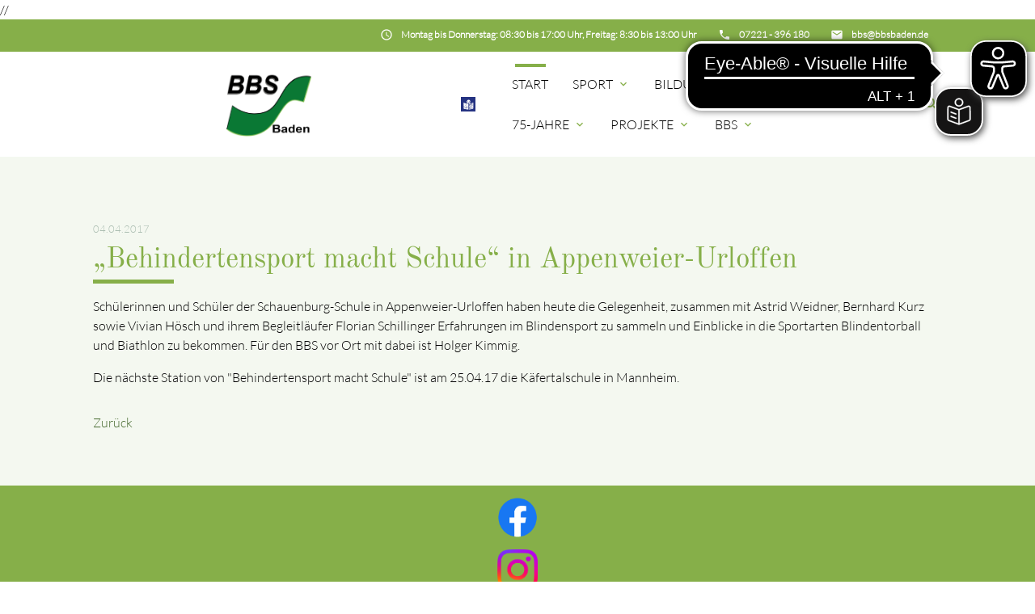

--- FILE ---
content_type: text/html; charset=UTF-8
request_url: https://www.bbsbaden.de/news-details/behindertensport-macht-schule-in-appenweier-urloffen
body_size: 8200
content:
<!DOCTYPE html>
<html lang="de">
<head>

    <meta charset="UTF-8">
  <title>„Behindertensport macht Schule“ in Appenweier-Urloffen - BBS-Baden</title>
  <base href="https://www.bbsbaden.de/">

  <meta name="robots" content="index,follow">
  <meta name="description" content="Schülerinnen und Schüler der Schauenburg-Schule in Appenweier-Urloffen haben heute die Gelegenheit, zusammen mit Astrid Weidner, Bernhard Kurz sowie Vivian Hösch und ihrem Begleitläufer Florian Schillinger Erfahrungen im Blindensport zu sammeln und Einblicke in die Sportarten Blindentorball und Biathlon zu bekommen. Für den BBS vor Ort mit dabei ist Holger Kimmig.
Die nächste Station von &quot;Behindertensport macht Schule&quot; ist am 25.04.17 die Käfertalschule in Mannheim.">
  <meta name="keywords" content="">
  <meta name="generator" content="Contao Open Source CMS">

  <meta name="viewport" content="width=device-width, initial-scale=1.0">

  <link rel="stylesheet" type="text/css" media="all" href="assets/css/mate.scss-d6fe3a23.css">

  <link rel="stylesheet" href="assets/css/layout.min.css,responsive.min.css,swipe.min.css-19a5b0d1.css">
  <script src="assets/js/jquery.min.js-9bdc1ca2.js"></script>
  <meta property="og:title" content="„Behindertensport macht Schule“ in Appenweier-Urloffen - BBS-Baden" />
  <meta property="og:description" content="Schülerinnen und Schüler der Schauenburg-Schule in Appenweier-Urloffen haben heute die Gelegenheit, zusammen mit Astrid Weidner, Bernhard Kurz sowie Vivian Hösch und ihrem Begleitläufer Florian Schillinger Erfahrungen im Blindensport zu sammeln und Einblicke in die Sportarten Blindentorball und Biathlon zu bekommen. Für den BBS vor Ort mit dabei ist Holger Kimmig.
Die nächste Station von &quot;Behindertensport macht Schule&quot; ist am 25.04.17 die Käfertalschule in Mannheim." />
  <meta property="og:url" content="https://www.bbsbaden.de/news-details/behindertensport-macht-schule-in-appenweier-urloffen" />
  // 
  <link rel="shortcut icon" href="files/mate/img/favicon.ico" type="image/x-icon" />

</head>
<body id="top" class="default-col">

        
    <div id="wrapper">

                        <header id="header">
            <div class="inside">
              
<script async="" src="https://cdn.eye-able.com/configs/bbsbaden.de.js"></script>
<script async="" src="https://cdn.eye-able.com/public/js/eyeAble.js"></script>
<script async="" src="https://translate-cdn.eye-able.com/eye-able-translate.js"></script>
<script>
let easySpeechEl = document.createElement("easy-speech")
easySpeechEl.setAttribute("display", "flex");
easySpeechEl.setAttribute("position", "fixed");
easySpeechEl.setAttribute("top", "15%");
easySpeechEl.setAttribute("right", "5%");
document.body.appendChild(easySpeechEl);
</script>
<div class="sectionTop">
	  <div class="inside">
	  	<div>
			

  <div class="mod_article block fullwidth" id="article-144">
    
          
<div class="ce_text  block">

        
  
      <p><i class="tiny material-icons">email</i></p>
<p><a href="&#109;&#97;&#105;&#108;&#116;&#111;&#58;&#98;&#x62;&#115;&#x40;&#98;&#x62;&#115;&#x62;&#97;&#x64;&#101;&#x6E;&#46;&#x64;&#101;"><strong>&#98;&#x62;&#115;&#x40;&#98;&#x62;&#115;&#x62;&#97;&#x64;&#101;&#x6E;&#46;&#x64;&#101;</strong></a></p>
<p>&nbsp;</p>  
  
  

</div>
    
      </div>


		</div>
		<div>
			

  <div class="mod_article block fullwidth" id="article-143">
    
          
<div class="ce_text  block">

        
  
      <p><i class="tiny material-icons">phone</i></p>
<p><a href="tel:07221396180"><strong>07221 - 396 180</strong></a></p>  
  
  

</div>
    
      </div>


		</div>
		<div>
			

  <div class="mod_article block fullwidth" id="article-141">
    
          
<div class="ce_text  block">

        
  
      <p><i class="tiny material-icons">schedule</i></p>
<p><strong>Montag bis Donnerstag: 08:30 bis 17:00 Uhr, Freitag: 8:30 bis 13:00 Uhr</strong></p>  
  
  

</div>
    
      </div>


		</div>
	  </div>
</div><!-- indexer::stop -->
<nav id="mateNavbar276" class="navbar-dropdown mod_mateNavbar block includeHeadroom stuckNavbar type5">
  <div class="nav-wrapper" >

          <a href="bbsbaden" class="brand-logo">

  <div class="mod_article block fullwidth" id="article-145">
    
          
<div class="ce_image  block">

        
  
  
<figure class="image_container">
  
  

<img src="files/mate/img/Logos/BBS-Logo2.png" width="923" height="699" alt="" title="Alltagssprache">


  
  </figure>



</div>

<div class="ce_image fixed-nav  block">

        
  
  
<figure class="image_container">
  
  

<img src="files/mate/img/Logos/BBS-Logo2_w.png" width="940" height="673" alt="" title="Alltagssprache">


  
  </figure>



</div>
    
      </div>

</a>
        
           <a href="sport-vereint-ls" class="brand-logo">

  <div class="mod_article block fullwidth" id="article-398">
    
          
<div class="ce_image  block">

        
  
  
<figure class="image_container">
  
  

<img src="files/mate/img/Logos/Leichte_sprache_logo.png" width="60" height="60" alt="" title="Leichte Sprache">


  
  </figure>



</div>

<div class="ce_image fixed-nav  block">

        
  
  
<figure class="image_container">
  
  

<img src="files/mate/img/Logos/Leichte_sprache_logo-trans.png" width="60" height="60" alt="" title="Leichte Sprache">


  
  </figure>



</div>
    
      </div>

</a>
    
          <a href="#" data-target="mobile-menu276" class="sidenav-trigger"><i class="material-icons">menu</i></a>
    
    <ul id="desktop-menu276" class="desktop-menu right hide-on-med-and-down ">
      
      <li class="trail first valign-wrapper">
      <a class="        trail first valign"
                href="./"
        title="Startseite"
                                >
        Start       </a>
    </li>
      <li class="submenu valign-wrapper">
      <a class="dropdown-button        submenu valign"
         data-target="nav276dropdown212"        href="sportbereich"
        title="Sport"
                                 aria-haspopup="true">
        Sport <i class="tiny material-icons">expand_more</i>      </a>
    </li>
      <li class="submenu valign-wrapper">
      <a class="dropdown-button        submenu valign"
         data-target="nav276dropdown159"        href="bildung"
        title="Bildung"
                                 aria-haspopup="true">
        Bildung <i class="tiny material-icons">expand_more</i>      </a>
    </li>
      <li class="submenu valign-wrapper">
      <a class="dropdown-button        submenu valign"
         data-target="nav276dropdown168"        href="rehabilitationssport"
        title="Rehabilitationssport"
                                 aria-haspopup="true">
        Rehasport <i class="tiny material-icons">expand_more</i>      </a>
    </li>
      <li class="submenu valign-wrapper">
      <a class="dropdown-button        submenu valign"
         data-target="nav276dropdown310"        href="75jahre"
        title="75-Jahre"
                                 aria-haspopup="true">
        75-Jahre <i class="tiny material-icons">expand_more</i>      </a>
    </li>
      <li class="submenu valign-wrapper">
      <a class="dropdown-button        submenu valign"
         data-target="nav276dropdown171"        href="projekte"
        title="Inklusion"
                                 aria-haspopup="true">
        Projekte <i class="tiny material-icons">expand_more</i>      </a>
    </li>
      <li class="submenu last valign-wrapper">
      <a class="dropdown-button        submenu last valign"
         data-target="nav276dropdown193"        href="bbs"
        title="BBS"
                                 aria-haspopup="true">
        BBS <i class="tiny material-icons">expand_more</i>      </a>
    </li>
      </ul>

          <ul id="mobile-menu276" class="mobile-menu sidenav ">
              <li class="trail first">
      <a href="./"
         title="Startseite"
         class="trail first"                                >
        Start      </a>
          </li>
          <li class="submenu">
      <a href="sportbereich"
         title="Sport"
         class="submenu"                                 aria-haspopup="true">
        Sport      </a>
              <i class="material-icons right" style="z-index: 999;position: relative;right: 5px;top: -55px;">arrow_drop_down</i>
          </li>
          <li class="subitems" style="display:none;background:rgba(0, 0, 0, .05);">
        <ul>
                      <li>
              <a href="index/sport/leistungssport" class=""
                 title="Leistungssport">
                Leistungssport              </a>
                              <i id="toggleMenu" class="material-icons right" style="z-index: 999;position: relative;right: 5px;top: -55px;">arrow_drop_down</i>
                          </li>

                          <li style="display:none;background:rgba(0, 0, 0, .05);">
                <ul>
                                      <li>
                      <a href="index/sport/leistungssport/arge-parasport" class=""
                         title="ARGE Parasport">
                        ARGE Parasport Baden-Württemberg                      </a>
                                          </li>
                                                          <li>
                      <a href="index/sport/leistungssport/talentscout" class=""
                         title="TalentScout">
                        TalentScout                      </a>
                                              <i id="toggleMenu" class="material-icons right" style="z-index: 999;position: relative;right: 5px;top: -55px;">arrow_drop_down</i>
                                          </li>
                                          <li style="display:none;background:rgba(0, 0, 0, .05);">
                        <ul>
                          <li>
                                                          <a href="schnuppertage" class=""
                                 title="Schnuppertage">
                                Schnuppertage                              </a>
                                                      </li>
                        </ul>
                      </li>
                                                          <li>
                      <a href="sportbereich/finde-deine-sportart" class=""
                         title="Finde Deine Sportart">
                        Finde Deine Sportart                      </a>
                                          </li>
                                                          <li>
                      <a href="index/sport/leistungssport/klassifizierung" class=""
                         title="Klassifizierung">
                        Klassifizierung                      </a>
                                          </li>
                                                          <li>
                      <a href="club100" class=""
                         title="BBS-Club 100">
                        BBS-Club 100                      </a>
                                          </li>
                                                      </ul>
              </li>
                                  <li>
              <a href="index/sport/breitensport" class=""
                 title="Breitensport">
                Breitensport              </a>
                              <i id="toggleMenu" class="material-icons right" style="z-index: 999;position: relative;right: 5px;top: -55px;">arrow_drop_down</i>
                          </li>

                          <li style="display:none;background:rgba(0, 0, 0, .05);">
                <ul>
                                      <li>
                      <a href="index/sport/breitensport/landessportfest" class=""
                         title="Landessportfest">
                        Landessportfest                      </a>
                                          </li>
                                                          <li>
                      <a href="index/sport/breitensport/landesschwimmfest" class=""
                         title="Landesschwimmfest">
                        Landesschwimmfest                      </a>
                                          </li>
                                                          <li>
                      <a href="jugendsportfest" class=""
                         title="Jugendsportfest">
                        Jugendsportfest                      </a>
                                          </li>
                                                          <li>
                      <a href="Vergleichskampf-Kegeln" class=""
                         title="Vergleichskampf Kegeln">
                        Vergleichskampf Kegeln                      </a>
                                          </li>
                                                          <li>
                      <a href="breitensport/sportabzeichen" class=""
                         title="Sportabzeichen">
                        Sportabzeichen                      </a>
                                          </li>
                                                          <li>
                      <a href="index/sport/breitensport/handbuch-breitensport" class=""
                         title="Handbuch Breitensport">
                        Handbuch Breitensport                      </a>
                                          </li>
                                                      </ul>
              </li>
                                  <li>
              <a href="bbs/veranstaltungen" class=""
                 title="Veranstaltungen">
                Veranstaltungskalender              </a>
                          </li>

                              </ul>
      </li>
          <li class="submenu">
      <a href="bildung"
         title="Bildung"
         class="submenu"                                 aria-haspopup="true">
        Bildung      </a>
              <i class="material-icons right" style="z-index: 999;position: relative;right: 5px;top: -55px;">arrow_drop_down</i>
          </li>
          <li class="subitems" style="display:none;background:rgba(0, 0, 0, .05);">
        <ul>
                      <li>
              <a href="bildung/ausbildungen" class=""
                 title="Ausbildungen">
                Ausbildungen              </a>
                          </li>

                                  <li>
              <a href="bildung/fortbildungen" class=""
                 title="Fortbildungen">
                Fortbildungen              </a>
                          </li>

                                  <li>
              <a href="bildung/sonderausbildungen" class=""
                 title="Kurse für Co-Trainer">
                Kurse für Co-Trainer              </a>
                          </li>

                                  <li>
              <a href="bildung/sport-nach-krebs" class=""
                 title="Sport nach Krebs">
                Sport nach Krebs              </a>
                          </li>

                                  <li>
              <a href="bildung/teilnahmeregelung" class=""
                 title="Teilnahmeregelung">
                Teilnahmeregelung              </a>
                          </li>

                                  <li>
              <a href="bildung/bildungszeitgesetz" class=""
                 title="Bildungszeitgesetz">
                Bildungszeitgesetz              </a>
                          </li>

                                  <li>
              <a href="bildung/formulare" class=""
                 title="Formulare">
                Formulare              </a>
                          </li>

                              </ul>
      </li>
          <li class="submenu">
      <a href="rehabilitationssport"
         title="Rehabilitationssport"
         class="submenu"                                 aria-haspopup="true">
        Rehasport      </a>
              <i class="material-icons right" style="z-index: 999;position: relative;right: 5px;top: -55px;">arrow_drop_down</i>
          </li>
          <li class="subitems" style="display:none;background:rgba(0, 0, 0, .05);">
        <ul>
                      <li>
              <a href="Rehagruppen" class=""
                 title="Rehasportgruppen">
                Rehasportgruppen              </a>
                          </li>

                                  <li>
              <a href="rehabilitationssport/neuregelungen-herzsport" class=""
                 title="Neuregelungen Herzsport">
                Neuregelungen Herzsport              </a>
                              <i id="toggleMenu" class="material-icons right" style="z-index: 999;position: relative;right: 5px;top: -55px;">arrow_drop_down</i>
                          </li>

                          <li style="display:none;background:rgba(0, 0, 0, .05);">
                <ul>
                                      <li>
                      <a href="herzsport-regelungen" class=""
                         title="Herzsport-Regelungen">
                        Herzsport-Regelungen                      </a>
                                          </li>
                                                          <li>
                      <a href="herzsport-fragen-und-antworten" class=""
                         title="Herzsport-Fragen">
                        Herzsport-Fragen                      </a>
                                          </li>
                                                          <li>
                      <a href="herzsport-materialien-anerkennung" class=""
                         title="Herzsport-Neuanerkennung">
                        Herzsport-Neuanerkennung                      </a>
                                          </li>
                                                          <li>
                      <a href="herzsport-materialien-ummeldung" class=""
                         title="Herzsport-Ummeldung">
                        Herzsport-Ummeldung                      </a>
                                          </li>
                                                      </ul>
              </li>
                                  <li>
              <a href="rehabilitationssport/vertragliche-grundlagen" class=""
                 title="Vertragliche Grundlagen">
                Vertragliche Grundlagen              </a>
                              <i id="toggleMenu" class="material-icons right" style="z-index: 999;position: relative;right: 5px;top: -55px;">arrow_drop_down</i>
                          </li>

                          <li style="display:none;background:rgba(0, 0, 0, .05);">
                <ul>
                                      <li>
                      <a href="rehabilitationssport/neue-rahmenvereinbarung" class=""
                         title="Neue Rahmenvereinbarung">
                        Neue Rahmenvereinbarung                      </a>
                                          </li>
                                                      </ul>
              </li>
                                  <li>
              <a href="rehabilitationssport/anerkennungsverfahren" class=""
                 title="Anerkennungsverfahren">
                Anerkennungsverfahren              </a>
                          </li>

                                  <li>
              <a href="rehabilitationssport/elektronisches-abrechnungsverfahren" class=""
                 title="Elektronisches Abrechnungsverfahren">
                Elektronisches Abrechnungsverfahren              </a>
                          </li>

                                  <li>
              <a href="rehabilitationssport/sport-nach-krebs" class=""
                 title="Sport nach Krebs">
                Sport nach Krebs              </a>
                          </li>

                                  <li>
              <a href="rehabilitationssport/materialien" class=""
                 title="Materialien">
                Materialien              </a>
                          </li>

                              </ul>
      </li>
          <li class="submenu">
      <a href="75jahre"
         title="75-Jahre"
         class="submenu"                                 aria-haspopup="true">
        75-Jahre      </a>
              <i class="material-icons right" style="z-index: 999;position: relative;right: 5px;top: -55px;">arrow_drop_down</i>
          </li>
          <li class="subitems" style="display:none;background:rgba(0, 0, 0, .05);">
        <ul>
                      <li>
              <a href="75jahre/historie" class=""
                 title="Historie">
                Historie              </a>
                          </li>

                                  <li>
              <a href="75jahre/interviewreihe" class=""
                 title="Interviewreihe">
                Interviewreihe              </a>
                          </li>

                                  <li>
              <a href="75jahre/ehrenamt" class=""
                 title="Ehrenamt">
                Ehrenamt              </a>
                          </li>

                              </ul>
      </li>
          <li class="submenu">
      <a href="projekte"
         title="Inklusion"
         class="submenu"                                 aria-haspopup="true">
        Projekte      </a>
              <i class="material-icons right" style="z-index: 999;position: relative;right: 5px;top: -55px;">arrow_drop_down</i>
          </li>
          <li class="subitems" style="display:none;background:rgba(0, 0, 0, .05);">
        <ul>
                      <li>
              <a href="sport-vereint" class=""
                 title="Sport Vereint">
                Sport Vereint              </a>
                          </li>

                                  <li>
              <a href="https://www.inklusives-baden.de/" class=""
                 title="Inklusives BADEN">
                Inklusives BADEN              </a>
                          </li>

                                  <li>
              <a href="schulprojekt" class=""
                 title="Schulprojekt">
                Schulprojekt              </a>
                          </li>

                                  <li>
              <a href="index/sport/leistungssport/talentscout" class=""
                 title="TalentScout">
                TalentScout              </a>
                          </li>

                                  <li>
              <a href="index/projekte/interviewreihe" class=""
                 title="Interviewreihe">
                Interviewreihe              </a>
                          </li>

                              </ul>
      </li>
          <li class="submenu last">
      <a href="bbs"
         title="BBS"
         class="submenu last"                                 aria-haspopup="true">
        BBS      </a>
              <i class="material-icons right" style="z-index: 999;position: relative;right: 5px;top: -55px;">arrow_drop_down</i>
          </li>
          <li class="subitems" style="display:none;background:rgba(0, 0, 0, .05);">
        <ul>
                      <li>
              <a href="bbs/ueber-uns" class=""
                 title="Über uns">
                Über uns              </a>
                              <i id="toggleMenu" class="material-icons right" style="z-index: 999;position: relative;right: 5px;top: -55px;">arrow_drop_down</i>
                          </li>

                          <li style="display:none;background:rgba(0, 0, 0, .05);">
                <ul>
                                      <li>
                      <a href="bbs/ueber-uns/struktur" class=""
                         title="Struktur">
                        Struktur                      </a>
                                          </li>
                                                          <li>
                      <a href="bbs/praesidium" class=""
                         title="Präsidium">
                        Präsidium                      </a>
                                          </li>
                                                          <li>
                      <a href="bbs/ueber-uns/beauftragte" class=""
                         title="Beauftragte">
                        Beauftragte                      </a>
                                          </li>
                                                          <li>
                      <a href="bbs/ueber-uns/mitarbeiter" class=""
                         title="Mitarbeiter">
                        Mitarbeiter                      </a>
                                          </li>
                                                          <li>
                      <a href="bbs/ueber-uns/geschaeftsstelle" class=""
                         title="Geschäftsstelle">
                        Geschäftsstelle                      </a>
                                          </li>
                                                          <li>
                      <a href="index/servicestelle" class=""
                         title="Servicestelle">
                        Servicestelle                      </a>
                                          </li>
                                                          <li>
                      <a href="bbs/ueber-uns/kurzfilm" class=""
                         title="Kurzfilm">
                        Kurzfilm                      </a>
                                          </li>
                                                      </ul>
              </li>
                                  <li>
              <a href="bbs/formulare" class=""
                 title="Formulare">
                Formulare              </a>
                          </li>

                                  <li>
              <a href="bbs/jobboerse" class=""
                 title="Jobbörse">
                Jobbörse              </a>
                          </li>

                                  <li>
              <a href="bbs-newsletter.html" class=""
                 title="Newsletter">
                Newsletter              </a>
                          </li>

                                  <li>
              <a href="bbs/videos" class=""
                 title="Videos">
                Videos              </a>
                          </li>

                                  <li>
              <a href="rehabilitationssport/inklusion/links" class=""
                 title="Links">
                Links              </a>
                          </li>

                                  <li>
              <a href="bbs/kooperationen" class=""
                 title="Kooperationen">
                Kooperationen              </a>
                          </li>

                                  <li>
              <a href="module/suche" class=""
                 title="Suche">
                Suche              </a>
                          </li>

                              </ul>
      </li>
      
      </ul>
    
          

  <div class="mod_article block fullwidth" id="article-182">
    
          
<div class="ce_text search  block">

        
  
      <p><a><em class="material-icons">search</em></a></p>  
  
  

</div>
    
      </div>


    
    
  <ul id="nav276dropdown212" class="dropdown-content">
          <li id="page170"  class="submenu first">
        <a href="index/sport/leistungssport" title="Leistungssport" class="dropdown-button submenu first valign" aria-haspopup="true"  data-target="nav276dropdown170">
          Leistungssport <i class="tiny material-icons">expand_more</i>        </a>
      </li>
          <li id="page169"  class="submenu">
        <a href="index/sport/breitensport" title="Breitensport" class="dropdown-button submenu valign" aria-haspopup="true"  data-target="nav276dropdown169">
          Breitensport <i class="tiny material-icons">expand_more</i>        </a>
      </li>
          <li id="page204"  class="last">
        <a href="bbs/veranstaltungen" title="Veranstaltungen" class=" last valign" >
          Veranstaltungskalender         </a>
      </li>
      </ul>

  <ul id="nav276dropdown159" class="dropdown-content">
          <li id="page160"  class="first">
        <a href="bildung/ausbildungen" title="Ausbildungen" class=" first valign" >
          Ausbildungen         </a>
      </li>
          <li id="page161" >
        <a href="bildung/fortbildungen" title="Fortbildungen" class=" valign" >
          Fortbildungen         </a>
      </li>
          <li id="page230" >
        <a href="bildung/sonderausbildungen" title="Kurse für Co-Trainer" class=" valign" >
          Kurse für Co-Trainer         </a>
      </li>
          <li id="page180" >
        <a href="bildung/sport-nach-krebs" title="Sport nach Krebs" class=" valign" >
          Sport nach Krebs         </a>
      </li>
          <li id="page176" >
        <a href="bildung/teilnahmeregelung" title="Teilnahmeregelung" class=" valign" >
          Teilnahmeregelung         </a>
      </li>
          <li id="page177" >
        <a href="bildung/bildungszeitgesetz" title="Bildungszeitgesetz" class=" valign" >
          Bildungszeitgesetz         </a>
      </li>
          <li id="page227"  class="last">
        <a href="bildung/formulare" title="Formulare" class=" last valign" >
          Formulare         </a>
      </li>
      </ul>

  <ul id="nav276dropdown168" class="dropdown-content">
          <li id="page172"  class="first">
        <a href="Rehagruppen" title="Rehasportgruppen" class=" first valign" >
          Rehasportgruppen         </a>
      </li>
          <li id="page249"  class="submenu">
        <a href="rehabilitationssport/neuregelungen-herzsport" title="Neuregelungen Herzsport" class="dropdown-button submenu valign" aria-haspopup="true"  data-target="nav276dropdown249">
          Neuregelungen Herzsport <i class="tiny material-icons">expand_more</i>        </a>
      </li>
          <li id="page173"  class="submenu">
        <a href="rehabilitationssport/vertragliche-grundlagen" title="Vertragliche Grundlagen" class="dropdown-button submenu valign" aria-haspopup="true"  data-target="nav276dropdown173">
          Vertragliche Grundlagen <i class="tiny material-icons">expand_more</i>        </a>
      </li>
          <li id="page174" >
        <a href="rehabilitationssport/anerkennungsverfahren" title="Anerkennungsverfahren" class=" valign" >
          Anerkennungsverfahren         </a>
      </li>
          <li id="page209" >
        <a href="rehabilitationssport/elektronisches-abrechnungsverfahren" title="Elektronisches Abrechnungsverfahren" class=" valign" >
          Elektronisches Abrechnungsverfahren         </a>
      </li>
          <li id="page175" >
        <a href="rehabilitationssport/sport-nach-krebs" title="Sport nach Krebs" class=" valign" >
          Sport nach Krebs         </a>
      </li>
          <li id="page216"  class="last">
        <a href="rehabilitationssport/materialien" title="Materialien" class=" last valign" >
          Materialien         </a>
      </li>
      </ul>

  <ul id="nav276dropdown310" class="dropdown-content">
          <li id="page311"  class="first">
        <a href="75jahre/historie" title="Historie" class=" first valign" >
          Historie         </a>
      </li>
          <li id="page312" >
        <a href="75jahre/interviewreihe" title="Interviewreihe" class=" valign" >
          Interviewreihe         </a>
      </li>
          <li id="page314"  class="last">
        <a href="75jahre/ehrenamt" title="Ehrenamt" class=" last valign" >
          Ehrenamt         </a>
      </li>
      </ul>

  <ul id="nav276dropdown171" class="dropdown-content">
          <li id="page246"  class="first">
        <a href="sport-vereint" title="Sport Vereint" class=" first valign" >
          Sport Vereint         </a>
      </li>
          <li id="page315" >
        <a href="https://www.inklusives-baden.de/" title="Inklusives BADEN" class=" valign" >
          Inklusives BADEN         </a>
      </li>
          <li id="page189" >
        <a href="schulprojekt" title="Schulprojekt" class=" valign" >
          Schulprojekt         </a>
      </li>
          <li id="page215" >
        <a href="index/sport/leistungssport/talentscout" title="TalentScout" class=" valign" >
          TalentScout         </a>
      </li>
          <li id="page188"  class="last">
        <a href="index/projekte/interviewreihe" title="Interviewreihe" class=" last valign" >
          Interviewreihe         </a>
      </li>
      </ul>

  <ul id="nav276dropdown193" class="dropdown-content">
          <li id="page194"  class="submenu first">
        <a href="bbs/ueber-uns" title="Über uns" class="dropdown-button submenu first valign" aria-haspopup="true"  data-target="nav276dropdown194">
          Über uns <i class="tiny material-icons">expand_more</i>        </a>
      </li>
          <li id="page195" >
        <a href="bbs/formulare" title="Formulare" class=" valign" >
          Formulare         </a>
      </li>
          <li id="page197" >
        <a href="bbs/jobboerse" title="Jobbörse" class=" valign" >
          Jobbörse         </a>
      </li>
          <li id="page218" >
        <a href="bbs-newsletter.html" title="Newsletter" class=" valign" >
          Newsletter         </a>
      </li>
          <li id="page250" >
        <a href="bbs/videos" title="Videos" class=" valign" >
          Videos         </a>
      </li>
          <li id="page191" >
        <a href="rehabilitationssport/inklusion/links" title="Links" class=" valign" >
          Links         </a>
      </li>
          <li id="page228" >
        <a href="bbs/kooperationen" title="Kooperationen" class=" valign" >
          Kooperationen         </a>
      </li>
          <li id="page138"  class="last">
        <a href="module/suche" title="Suche" class=" last valign" >
          Suche         </a>
      </li>
      </ul>
    
  <ul id="nav276dropdown170" class="dropdown-content">
          <li id="page184"  class="first">
        <a href="index/sport/leistungssport/arge-parasport" title="ARGE Parasport" class=" first valign" >
        ARGE Parasport Baden-Württemberg         </a>
      </li>
          <li id="page185"  class="submenu">
        <a href="index/sport/leistungssport/talentscout" title="TalentScout" class="dropdown-button submenu valign" aria-haspopup="true"  data-target="nav276dropdown185">
        TalentScout <i class="tiny material-icons">expand_more</i>        </a>
      </li>
          <li id="page219" >
        <a href="sportbereich/finde-deine-sportart" title="Finde Deine Sportart" class=" valign" >
        Finde Deine Sportart         </a>
      </li>
          <li id="page244" >
        <a href="index/sport/leistungssport/klassifizierung" title="Klassifizierung" class=" valign" >
        Klassifizierung         </a>
      </li>
          <li id="page186"  class="last">
        <a href="club100" title="BBS-Club 100" class=" last valign" >
        BBS-Club 100         </a>
      </li>
      </ul>

  <ul id="nav276dropdown169" class="dropdown-content">
          <li id="page181"  class="first">
        <a href="index/sport/breitensport/landessportfest" title="Landessportfest" class=" first valign" >
        Landessportfest         </a>
      </li>
          <li id="page241" >
        <a href="index/sport/breitensport/landesschwimmfest" title="Landesschwimmfest" class=" valign" >
        Landesschwimmfest         </a>
      </li>
          <li id="page316" >
        <a href="jugendsportfest" title="Jugendsportfest" class=" valign" >
        Jugendsportfest         </a>
      </li>
          <li id="page274" >
        <a href="Vergleichskampf-Kegeln" title="Vergleichskampf Kegeln" class=" valign" >
        Vergleichskampf Kegeln         </a>
      </li>
          <li id="page182" >
        <a href="breitensport/sportabzeichen" title="Sportabzeichen" class=" valign" >
        Sportabzeichen         </a>
      </li>
          <li id="page183"  class="last">
        <a href="index/sport/breitensport/handbuch-breitensport" title="Handbuch Breitensport" class=" last valign" >
        Handbuch Breitensport         </a>
      </li>
      </ul>

  <ul id="nav276dropdown249" class="dropdown-content">
          <li id="page259"  class="first">
        <a href="herzsport-regelungen" title="Herzsport-Regelungen" class=" first valign" >
        Herzsport-Regelungen         </a>
      </li>
          <li id="page260" >
        <a href="herzsport-fragen-und-antworten" title="Herzsport-Fragen" class=" valign" >
        Herzsport-Fragen         </a>
      </li>
          <li id="page261" >
        <a href="herzsport-materialien-anerkennung" title="Herzsport-Neuanerkennung" class=" valign" >
        Herzsport-Neuanerkennung         </a>
      </li>
          <li id="page262"  class="last">
        <a href="herzsport-materialien-ummeldung" title="Herzsport-Ummeldung" class=" last valign" >
        Herzsport-Ummeldung         </a>
      </li>
      </ul>

  <ul id="nav276dropdown173" class="dropdown-content">
          <li id="page258"  class="first last">
        <a href="rehabilitationssport/neue-rahmenvereinbarung" title="Neue Rahmenvereinbarung" class=" first last valign" >
        Neue Rahmenvereinbarung         </a>
      </li>
      </ul>

  <ul id="nav276dropdown194" class="dropdown-content">
          <li id="page202"  class="first">
        <a href="bbs/ueber-uns/struktur" title="Struktur" class=" first valign" >
        Struktur         </a>
      </li>
          <li id="page198" >
        <a href="bbs/praesidium" title="Präsidium" class=" valign" >
        Präsidium         </a>
      </li>
          <li id="page199" >
        <a href="bbs/ueber-uns/beauftragte" title="Beauftragte" class=" valign" >
        Beauftragte         </a>
      </li>
          <li id="page200" >
        <a href="bbs/ueber-uns/mitarbeiter" title="Mitarbeiter" class=" valign" >
        Mitarbeiter         </a>
      </li>
          <li id="page201" >
        <a href="bbs/ueber-uns/geschaeftsstelle" title="Geschäftsstelle" class=" valign" >
        Geschäftsstelle         </a>
      </li>
          <li id="page192" >
        <a href="index/servicestelle" title="Servicestelle" class=" valign" >
        Servicestelle         </a>
      </li>
          <li id="page203"  class="last">
        <a href="bbs/ueber-uns/kurzfilm" title="Kurzfilm" class=" last valign" >
        Kurzfilm         </a>
      </li>
      </ul>
    
  <ul id="nav276dropdown185" class="dropdown-content">
          <li id="page272"  class="first last">
        <a href="schnuppertage" title="Schnuppertage" class="first last">
          Schnuppertage        </a>
      </li>
      </ul>

  </div>
</nav>


<!-- indexer::continue -->

<!-- indexer::stop -->
<div class="mod_search search-box block">

        
  
<form action="module/suche" method="get">
  <div class="formbody">
    <div class="widget widget-text">
      <label for="ctrl_keywords_314" class="invisible">Suchbegriffe</label>
      <input type="search" name="keywords" id="ctrl_keywords_314" class="text" value="">
    </div>
    <div class="widget widget-submit">
      <button type="submit" id="ctrl_submit_314" class="submit">Suchen</button>
    </div>
      </div>
</form>




</div>
<!-- indexer::continue -->
            </div>
          </header>
              
      
        <div class="container">
            <div id="container">

                      <main id="main">
              <div class="inside">
                

  <div class="mod_article block fullwidth" id="article-146">
    
          
<div class="mod_newsreader block">

        
  
  
<div class="layout_full block featured">

      <p class="info"><time datetime="2017-04-04T08:51:00+02:00">04.04.2017</time>  </p>
  
  
  <h1>„Behindertensport macht Schule“ in Appenweier-Urloffen</h1>

      
<div class="ce_text  block">

        
  
      <p>Schülerinnen und Schüler der Schauenburg-Schule in Appenweier-Urloffen haben heute die Gelegenheit, zusammen mit Astrid Weidner, Bernhard Kurz sowie Vivian Hösch und ihrem Begleitläufer Florian Schillinger Erfahrungen im Blindensport zu sammeln und Einblicke in die Sportarten Blindentorball und Biathlon zu bekommen. Für den BBS vor Ort mit dabei ist Holger Kimmig.</p>
<p>Die nächste Station von "Behindertensport macht Schule" ist am 25.04.17 die Käfertalschule in Mannheim.</p>  
  
  

</div>
  
  
</div>

      <!-- indexer::stop -->
    <p class="back"><a href="javascript:history.go(-1)" title="Zurück">Zurück</a></p>
    <!-- indexer::continue -->
  
  

</div>
    
      </div>

              </div>
                          </main>
          
                                
                                
        </div>
        </div>

      
            <!-- indexer::stop -->
    <footer id="footer" class="page-footer">
      


  <div class="mod_article block fullwidth" id="article-192">
    
          <div class="ce_bs_gridStart  row">
<div class="ce_image col center-align s4 m4 l4 block">

        
  
  
<figure class="image_container">
  
  

<img src="files/mate/img/Logos/1px.png" width="1" height="1" alt="">


  
  </figure>



</div>

<div class="ce_text col s4 m4 l4 block">

        
  
      <p><a title="Folge uns auf Facebook" href="https://www.facebook.com/badenbbs"><img style="display: block; margin-left: auto; margin-right: auto;" src="files/BBS/Bilder/Logos/f_logo_RGB-Blue_72.png" alt="Facebook-Logo" width="50" height="50"></a></p>
<p><a title="Folge uns auf Instagram" href="https://www.instagram.com/bbs_baden/"><img style="display: block; margin-left: auto; margin-right: auto;" src="files/BBS/Bilder/Logos/Instagram_Glyph_Gradient%20copy.png" alt="Instagram-Logo" width="50" height="50"></a></p>  
  
  

</div>
</div>
<div class="ce_bs_gridStart  row">
<div class="ce_image nl2 col center-align l5 m4 s1 block">

        
  
  
<figure class="image_container">
  
  

<img src="files/mate/img/Logos/1px.png" width="1" height="1" alt="">


  
  </figure>



</div>

<div class="ce_hyperlink btn col center-align l2 m4 s10 block">

        
  
          <a href="bbs-newsletter.html" class="hyperlink_txt" title="BBS-Newsletter bestellen">BBS-Newsletter bestellen</a>
      

</div>
</div>
    
      </div>


<div class="container">
	<div class="row">
		<div class="col m3 s12">
			

  <div class="mod_article block fullwidth" id="article-136">
    
          
<div class="ce_text  block">

            <h5>Badischer Behinderten- und Rehabilitationssportverband e.V.</h5>
      
  
      <p>Mühlstraße 68<br>76532 Baden-Baden</p>
<p>Tel.: + 49 (0) 7221 396180<br>Fax: + 49 (0) 7221 3961818<br>Mail: <a href="&#109;&#97;&#105;&#108;&#116;&#111;&#58;&#98;&#x62;&#115;&#x40;&#98;&#x62;&#115;&#x62;&#97;&#x64;&#101;&#x6E;&#46;&#x64;&#101;">&#98;&#x62;&#115;&#x40;&#98;&#x62;&#115;&#x62;&#97;&#x64;&#101;&#x6E;&#46;&#x64;&#101;</a></p>  
  
  

</div>
    
      </div>


		</div>
		<div class="col m3 s12">
			

  <div class="mod_article block fullwidth" id="article-137">
    
          
<!-- indexer::stop -->
<div class="mod_newslist block">

            <h5>Die letzten News</h5>
      
  
      
<div class="layout_simple arc_1 block first even">
  <time datetime="2025-12-29T12:56:00+01:00">29.12.2025</time>  <a href="news-details/der-deutsche-behindertensport-trauert-um-dr-karl-quade-gesicht-und-herz-der-paralympischen-bewegung-in-deutschland" title="Den Artikel lesen: Der deutsche Behindertensport trauert um Dr. Karl Quade">Der deutsche Behindertensport trauert um Dr. Karl Quade</a></div>


<div class="layout_simple arc_1 block odd">
  <time datetime="2025-12-28T10:00:00+01:00">28.12.2025</time>  <a href="news-details/bbs-gesch%C3%A4ftsstelle-macht-weihnachtspause" title="Den Artikel lesen: BBS-Geschäftsstelle macht &#34;Weihnachtspause&#34;">BBS-Geschäftsstelle macht &#34;Weihnachtspause&#34;</a></div>


<div class="layout_simple arc_1 block last even">
  <time datetime="2025-12-19T09:26:00+01:00">19.12.2025</time>  <a href="news-details/ausbildung-rehabilitationssport-bereich-geistige-behinderung-intellektuelle-beeintr%C3%A4chtigung-2026" title="Den Artikel lesen: Ausbildung „Rehabilitationssport: Bereich Geistige Behinderung / Intellektuelle Beeinträchtigung“ 2026">Ausbildung „Rehabilitationssport: Bereich Geistige Behinderung / Intellektuelle Beeinträchtigung“ 2026</a></div>

      

</div>
<!-- indexer::continue -->
    
      </div>


		</div>
		<div class="col m3 s12">
			

  <div class="mod_article block fullwidth" id="article-138">
    
          
<!-- indexer::stop -->
<div class="mod_eventlist block">

            <h5>Die nächsten Veranstaltungen</h5>
      
  
  
<div class="event layout_upcoming upcoming featured even first cal_9">

  <time datetime="2026-02-28" class="date">28.02.2026</time>
  <a href="bbs/veranstaltungen/veranstaltungen-detailansicht/internationale-deutsche-hallen-winterwurfmeisterschaften-para-leichtathletik-2" title="Internationale Deutsche Hallen- &amp; Winterwurfmeisterschaften Para Leichtathletik (Samstag, 28.02.2026 )">Internationale Deutsche Hallen- & Winterwurfmeisterschaften Para Leichtathletik</a>

</div>


<div class="event layout_upcoming upcoming featured odd cal_9">

  <time datetime="2026-04-25" class="date">25.04.2026</time>
  <a href="bbs/veranstaltungen/veranstaltungen-detailansicht/badische-meisterschaft-im-kegeln-3" title="Badische Meisterschaft im Kegeln (Samstag, 25.04.2026 )">Badische Meisterschaft im Kegeln</a>

</div>


<div class="event layout_upcoming upcoming featured even last cal_9">

  <time datetime="2026-05-10" class="date">10.05.2026–12.05.2026</time>
  <a href="bbs/veranstaltungen/veranstaltungen-detailansicht/int-deutsche-meisterschaften-im-para-schwimmen-2026" title="Int. Deutsche Meisterschaften im Para Schwimmen 2026 (10.05.2026–12.05.2026 )">Int. Deutsche Meisterschaften im Para Schwimmen 2026</a>

</div>

  

</div>
<!-- indexer::continue -->
    
      </div>


		</div>
		<div class="col m3 s12">
			

  <div class="mod_article block fullwidth" id="article-139">
    
          
<div class="ce_text  block">

            <h5>Servicestelle Inklusion</h5>
      
  
      <p><a href="index/servicestelle">Für alle Fragen rund um das Thema „Inklusion im Sport“ haben der Badische Sportbund Freiburg und der Badische Sportbund Nord eine gemeinsame Servicestelle eingerichtet.</a></p>
<p><a href="index/servicestelle">Zu den Themen Barrierefreiheit, Bezuschussung und Fortbildungen finden Ratsuchende hier beim BBS einen kompetenten Ansprechpartner.</a></p>  
  
  

</div>
    
      </div>


		</div>
	</div>
	<a href="news-details/behindertensport-macht-schule-in-appenweier-urloffen#top" class="toplink"><i class="material-icons">arrow_upward</i></a>
</div>
<div class="footer-copyright">
<div class="container">
    

  <div class="mod_article block fullwidth" id="article-140">
    
          
<div class="ce_text  block">

        
  
      <p>© Badischer Behinderten- und Rehabilitationssportverband e.V.</p>
<p><a href="impressum">Impressum</a></p>
<p><a href="datenschutz">Datenschutz</a></p>
<p><a href="kontakt">Kontakt</a></p>  
  
  

</div>
    
      </div>


</div>
</div>    </footer>
    <!-- indexer::continue -->
  
    </div>

      
    
  <script charset="utf-8" src="assets/js/materialize.min.js,headroom.min.js,theme.min.js-798f6aaf.js"></script>

  
<script src="assets/jquery-ui/js/jquery-ui.min.js?v=1.13.2"></script>
<script>
  jQuery(function($) {
    $(document).accordion({
      // Put custom options here
      heightStyle: 'content',
      header: '.toggler',
      collapsible: true,
      create: function(event, ui) {
        ui.header.addClass('active');
        $('.toggler').attr('tabindex', 0);
      },
      activate: function(event, ui) {
        ui.newHeader.addClass('active');
        ui.oldHeader.removeClass('active');
        $('.toggler').attr('tabindex', 0);
      }
    });
  });
</script>
<script src="assets/jquery-ui/js/jquery-ui.min.js?v=1.13.2"></script>
<script>
  jQuery(function($) {
    $(document).accordion({
      // Put custom options here
      heightStyle: 'content',
      header: '.toggler',
      collapsible: true,
      active: false,
      create: function(event, ui) {
        ui.header.addClass('active');
        $('.toggler').attr('tabindex', 0);
      },
      activate: function(event, ui) {
        ui.newHeader.addClass('active');
        ui.oldHeader.removeClass('active');
        $('.toggler').attr('tabindex', 0);
      }
    });
    
    $('.toggler-inner').parent().accordion({
      // Put custom options here
      heightStyle: 'content',
      header: '.toggler-inner',
      collapsible: true,
      active: false,
      create: function(event, ui) {
        ui.header.addClass('active');
        $('.toggler-inner').attr('tabindex', 0);
      },
      activate: function(event, ui) {
        ui.newHeader.addClass('active');
        ui.oldHeader.removeClass('active');
        $('.toggler-inner').attr('tabindex', 0);
      }
    });
    
    $('.toggler-outer').parent().accordion({
      // Put custom options here
      heightStyle: 'content',
      header: '.toggler-outer',
      collapsible: true,
      active: false,
      create: function(event, ui) {
        ui.header.addClass('active');
        $('.toggler-outer').attr('tabindex', 0);
      },
      activate: function(event, ui) {
        ui.newHeader.addClass('active');
        ui.oldHeader.removeClass('active');
        $('.toggler-outer').attr('tabindex', 0);
      }
    });
  });
</script>

<script src="assets/swipe/js/swipe.min.js?v=2.2.2"></script>
<script>
  (function() {
    var e = document.querySelectorAll('.content-slider, .slider-control'), c, i;
    for (i=0; i<e.length; i+=2) {
      c = e[i].getAttribute('data-config').split(',');
      new Swipe(e[i], {
        // Put custom options here
        'auto': parseInt(c[0]),
        'speed': parseInt(c[1]),
        'startSlide': parseInt(c[2]),
        'continuous': parseInt(c[3]),
        'menu': e[i+1]
      });
    }
  })();
</script>
<script>
jQuery(document).ready( function($) {
  jQuery(".mobile-menu i").bind("touchstart click", function() {
    $(this).html() == "arrow_drop_down" ? $(this).html("arrow_drop_up") : $(this).html("arrow_drop_down");
  });
  jQuery(".mobile-menu i").bind("touchstart click", function() {
    $(this).parent("li").next().toggle();return false;
  });
});
</script>  <script type="application/ld+json">
{
    "@context": "https:\/\/schema.org",
    "@graph": [
        {
            "@type": "WebPage"
        }
    ]
}
</script>
<script type="application/ld+json">
{
    "@context": "https:\/\/schema.contao.org",
    "@graph": [
        {
            "@type": "Page",
            "fePreview": false,
            "groups": [],
            "noSearch": false,
            "pageId": 108,
            "protected": false,
            "title": "„Behindertensport macht Schule“ in Appenweier-Urloffen"
        }
    ]
}
</script></body>
</html>

--- FILE ---
content_type: application/javascript
request_url: https://cdn.eye-able.com/configs/bbsbaden.de.js
body_size: 258
content:
var eyeAble_pluginConfig = {"azureDemoMode":false,"blacklistFontsize":".sectionTop, .desktop-menu > li > a, .mod_newslist","customBackgroundColor":"#000000","customFunctionPosition":{"Bluefilter":"Main","ColorCorrection":"Main","Darkmode":"Main","HideImages":"Main","LargeCursor":"More","StopAnimation":"More","TabNavi":"More"},"customIconColor":"#000000","disableZoom":false,"forceWhiteBackground":"[src=\"files/mate/img/Logos/BBS-Logo2.png\"], [src=\"files/BBS/Bilder/Logos/Steinbach_Logo_FINAL1218.png\"], [src=\"files/BBS/Bilder/Logos/Logo-DBS-2023-HF-RGB.png\"], .radio_container","iconSize":70,"license":{"bbsbaden.de":"9c824f66a0ca0e30epjpofdkj"},"mainIconAlt":2,"maxMagnification":12,"maxMobileMagnification":3,"mobileBottomPosition":"15%","mobileIconSize":50,"mobileRightPosition":"10px","mobileSidePosition":"right","precisePosition":true,"rightPosition":"10px","sidePosition":"right","topPosition":"50px"}